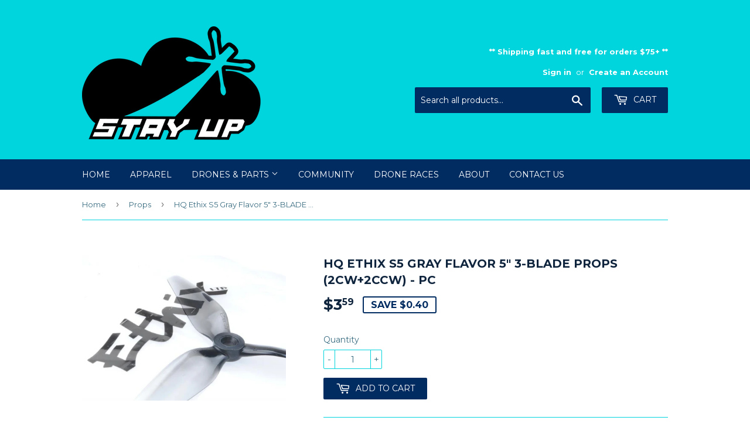

--- FILE ---
content_type: text/html; charset=utf-8
request_url: https://stayupfpv.com/collections/props/products/hq-ethix-s5-gray-flavor-5-3-blade-props-2cw-2ccw-pc
body_size: 15495
content:
<!doctype html>
<!--[if lt IE 7]><html class="no-js lt-ie9 lt-ie8 lt-ie7" lang="en"> <![endif]-->
<!--[if IE 7]><html class="no-js lt-ie9 lt-ie8" lang="en"> <![endif]-->
<!--[if IE 8]><html class="no-js lt-ie9" lang="en"> <![endif]-->
<!--[if IE 9 ]><html class="ie9 no-js"> <![endif]-->
<!--[if (gt IE 9)|!(IE)]><!--> <html class="no-touch no-js"> <!--<![endif]-->
<head>

  <!-- Basic page needs ================================================== -->
  <meta charset="utf-8">
  <meta http-equiv="X-UA-Compatible" content="IE=edge,chrome=1">

  
  <link rel="shortcut icon" href="//stayupfpv.com/cdn/shop/files/tinylogo_506737d6-1d2b-4830-afb9-4861b5c1c269_32x32.png?v=1614281528" type="image/png" />
  

  <!-- Title and description ================================================== -->
  <title>
  HQ Ethix S5 Gray Flavor 5&quot; 3-BLADE PROPS (2CW+2CCW) - PC &ndash; Stay Up FPV
  </title>


  
    <meta name="description" content="  SPECIFICATION Propeller Diameter: 5 inch        Pitch : 4                 Blades : 3 Material : Poly Carbonate         Weight :3.7g Hub Diameter :12.8mm           Hub Thickness:6mm            Shaft :5mm Adaptor Rings : NO">
  

  <!-- Product meta ================================================== -->
  
<meta property="og:site_name" content="Stay Up FPV">
<meta property="og:url" content="https://stayupfpv.com/products/hq-ethix-s5-gray-flavor-5-3-blade-props-2cw-2ccw-pc">
<meta property="og:title" content="HQ Ethix S5 Gray Flavor 5&quot; 3-BLADE PROPS (2CW+2CCW) - PC">
<meta property="og:type" content="product">
<meta property="og:description" content="  SPECIFICATION Propeller Diameter: 5 inch        Pitch : 4                 Blades : 3 Material : Poly Carbonate         Weight :3.7g Hub Diameter :12.8mm           Hub Thickness:6mm            Shaft :5mm Adaptor Rings : NO"><meta property="og:price:amount" content="3.59">
  <meta property="og:price:currency" content="USD"><meta property="og:image" content="http://stayupfpv.com/cdn/shop/products/69917503_917198131988825_205953693411966976_o_1024x1024.jpg?v=1569443826"><meta property="og:image" content="http://stayupfpv.com/cdn/shop/products/0f83ba12e3_1024x1024.jpg?v=1569443827"><meta property="og:image" content="http://stayupfpv.com/cdn/shop/products/6f197a38-acf9-4d74-b957-a67bae9ac295_1024x1024.jpg?v=1569443831">
<meta property="og:image:secure_url" content="https://stayupfpv.com/cdn/shop/products/69917503_917198131988825_205953693411966976_o_1024x1024.jpg?v=1569443826"><meta property="og:image:secure_url" content="https://stayupfpv.com/cdn/shop/products/0f83ba12e3_1024x1024.jpg?v=1569443827"><meta property="og:image:secure_url" content="https://stayupfpv.com/cdn/shop/products/6f197a38-acf9-4d74-b957-a67bae9ac295_1024x1024.jpg?v=1569443831">



  <meta name="twitter:card" content="summary_large_image">
  <meta name="twitter:image" content="https://stayupfpv.com/cdn/shop/products/69917503_917198131988825_205953693411966976_o_1024x1024.jpg?v=1569443826">
  <meta name="twitter:image:width" content="480">
  <meta name="twitter:image:height" content="480">

<meta name="twitter:title" content="HQ Ethix S5 Gray Flavor 5&quot; 3-BLADE PROPS (2CW+2CCW) - PC">
<meta name="twitter:description" content="  SPECIFICATION Propeller Diameter: 5 inch        Pitch : 4                 Blades : 3 Material : Poly Carbonate         Weight :3.7g Hub Diameter :12.8mm           Hub Thickness:6mm            Shaft :5mm Adaptor Rings : NO">


  <!-- Helpers ================================================== -->
  <link rel="canonical" href="https://stayupfpv.com/products/hq-ethix-s5-gray-flavor-5-3-blade-props-2cw-2ccw-pc">
  <meta name="viewport" content="width=device-width,initial-scale=1">

  <!-- CSS ================================================== -->
  <link href="//stayupfpv.com/cdn/shop/t/3/assets/theme.scss.css?v=82721912005487574931674767087" rel="stylesheet" type="text/css" media="all" />
  
  
  
  <link href="//fonts.googleapis.com/css?family=Montserrat:400,700" rel="stylesheet" type="text/css" media="all" />


  


  



  <!-- Header hook for plugins ================================================== -->
  <script>window.performance && window.performance.mark && window.performance.mark('shopify.content_for_header.start');</script><meta id="shopify-digital-wallet" name="shopify-digital-wallet" content="/16866413/digital_wallets/dialog">
<meta name="shopify-checkout-api-token" content="8d64c4ceef4455af0ac29a933a14854f">
<meta id="in-context-paypal-metadata" data-shop-id="16866413" data-venmo-supported="false" data-environment="production" data-locale="en_US" data-paypal-v4="true" data-currency="USD">
<link rel="alternate" type="application/json+oembed" href="https://stayupfpv.com/products/hq-ethix-s5-gray-flavor-5-3-blade-props-2cw-2ccw-pc.oembed">
<script async="async" src="/checkouts/internal/preloads.js?locale=en-US"></script>
<link rel="preconnect" href="https://shop.app" crossorigin="anonymous">
<script async="async" src="https://shop.app/checkouts/internal/preloads.js?locale=en-US&shop_id=16866413" crossorigin="anonymous"></script>
<script id="apple-pay-shop-capabilities" type="application/json">{"shopId":16866413,"countryCode":"US","currencyCode":"USD","merchantCapabilities":["supports3DS"],"merchantId":"gid:\/\/shopify\/Shop\/16866413","merchantName":"Stay Up FPV","requiredBillingContactFields":["postalAddress","email"],"requiredShippingContactFields":["postalAddress","email"],"shippingType":"shipping","supportedNetworks":["visa","masterCard","amex","discover","elo","jcb"],"total":{"type":"pending","label":"Stay Up FPV","amount":"1.00"},"shopifyPaymentsEnabled":true,"supportsSubscriptions":true}</script>
<script id="shopify-features" type="application/json">{"accessToken":"8d64c4ceef4455af0ac29a933a14854f","betas":["rich-media-storefront-analytics"],"domain":"stayupfpv.com","predictiveSearch":true,"shopId":16866413,"locale":"en"}</script>
<script>var Shopify = Shopify || {};
Shopify.shop = "stay-up-fpv.myshopify.com";
Shopify.locale = "en";
Shopify.currency = {"active":"USD","rate":"1.0"};
Shopify.country = "US";
Shopify.theme = {"name":"Supply","id":170907854,"schema_name":"Supply","schema_version":"2.0.4","theme_store_id":679,"role":"main"};
Shopify.theme.handle = "null";
Shopify.theme.style = {"id":null,"handle":null};
Shopify.cdnHost = "stayupfpv.com/cdn";
Shopify.routes = Shopify.routes || {};
Shopify.routes.root = "/";</script>
<script type="module">!function(o){(o.Shopify=o.Shopify||{}).modules=!0}(window);</script>
<script>!function(o){function n(){var o=[];function n(){o.push(Array.prototype.slice.apply(arguments))}return n.q=o,n}var t=o.Shopify=o.Shopify||{};t.loadFeatures=n(),t.autoloadFeatures=n()}(window);</script>
<script>
  window.ShopifyPay = window.ShopifyPay || {};
  window.ShopifyPay.apiHost = "shop.app\/pay";
  window.ShopifyPay.redirectState = null;
</script>
<script id="shop-js-analytics" type="application/json">{"pageType":"product"}</script>
<script defer="defer" async type="module" src="//stayupfpv.com/cdn/shopifycloud/shop-js/modules/v2/client.init-shop-cart-sync_D0dqhulL.en.esm.js"></script>
<script defer="defer" async type="module" src="//stayupfpv.com/cdn/shopifycloud/shop-js/modules/v2/chunk.common_CpVO7qML.esm.js"></script>
<script type="module">
  await import("//stayupfpv.com/cdn/shopifycloud/shop-js/modules/v2/client.init-shop-cart-sync_D0dqhulL.en.esm.js");
await import("//stayupfpv.com/cdn/shopifycloud/shop-js/modules/v2/chunk.common_CpVO7qML.esm.js");

  window.Shopify.SignInWithShop?.initShopCartSync?.({"fedCMEnabled":true,"windoidEnabled":true});

</script>
<script>
  window.Shopify = window.Shopify || {};
  if (!window.Shopify.featureAssets) window.Shopify.featureAssets = {};
  window.Shopify.featureAssets['shop-js'] = {"shop-cart-sync":["modules/v2/client.shop-cart-sync_D9bwt38V.en.esm.js","modules/v2/chunk.common_CpVO7qML.esm.js"],"init-fed-cm":["modules/v2/client.init-fed-cm_BJ8NPuHe.en.esm.js","modules/v2/chunk.common_CpVO7qML.esm.js"],"init-shop-email-lookup-coordinator":["modules/v2/client.init-shop-email-lookup-coordinator_pVrP2-kG.en.esm.js","modules/v2/chunk.common_CpVO7qML.esm.js"],"shop-cash-offers":["modules/v2/client.shop-cash-offers_CNh7FWN-.en.esm.js","modules/v2/chunk.common_CpVO7qML.esm.js","modules/v2/chunk.modal_DKF6x0Jh.esm.js"],"init-shop-cart-sync":["modules/v2/client.init-shop-cart-sync_D0dqhulL.en.esm.js","modules/v2/chunk.common_CpVO7qML.esm.js"],"init-windoid":["modules/v2/client.init-windoid_DaoAelzT.en.esm.js","modules/v2/chunk.common_CpVO7qML.esm.js"],"shop-toast-manager":["modules/v2/client.shop-toast-manager_1DND8Tac.en.esm.js","modules/v2/chunk.common_CpVO7qML.esm.js"],"pay-button":["modules/v2/client.pay-button_CFeQi1r6.en.esm.js","modules/v2/chunk.common_CpVO7qML.esm.js"],"shop-button":["modules/v2/client.shop-button_Ca94MDdQ.en.esm.js","modules/v2/chunk.common_CpVO7qML.esm.js"],"shop-login-button":["modules/v2/client.shop-login-button_DPYNfp1Z.en.esm.js","modules/v2/chunk.common_CpVO7qML.esm.js","modules/v2/chunk.modal_DKF6x0Jh.esm.js"],"avatar":["modules/v2/client.avatar_BTnouDA3.en.esm.js"],"shop-follow-button":["modules/v2/client.shop-follow-button_BMKh4nJE.en.esm.js","modules/v2/chunk.common_CpVO7qML.esm.js","modules/v2/chunk.modal_DKF6x0Jh.esm.js"],"init-customer-accounts-sign-up":["modules/v2/client.init-customer-accounts-sign-up_CJXi5kRN.en.esm.js","modules/v2/client.shop-login-button_DPYNfp1Z.en.esm.js","modules/v2/chunk.common_CpVO7qML.esm.js","modules/v2/chunk.modal_DKF6x0Jh.esm.js"],"init-shop-for-new-customer-accounts":["modules/v2/client.init-shop-for-new-customer-accounts_BoBxkgWu.en.esm.js","modules/v2/client.shop-login-button_DPYNfp1Z.en.esm.js","modules/v2/chunk.common_CpVO7qML.esm.js","modules/v2/chunk.modal_DKF6x0Jh.esm.js"],"init-customer-accounts":["modules/v2/client.init-customer-accounts_DCuDTzpR.en.esm.js","modules/v2/client.shop-login-button_DPYNfp1Z.en.esm.js","modules/v2/chunk.common_CpVO7qML.esm.js","modules/v2/chunk.modal_DKF6x0Jh.esm.js"],"checkout-modal":["modules/v2/client.checkout-modal_U_3e4VxF.en.esm.js","modules/v2/chunk.common_CpVO7qML.esm.js","modules/v2/chunk.modal_DKF6x0Jh.esm.js"],"lead-capture":["modules/v2/client.lead-capture_DEgn0Z8u.en.esm.js","modules/v2/chunk.common_CpVO7qML.esm.js","modules/v2/chunk.modal_DKF6x0Jh.esm.js"],"shop-login":["modules/v2/client.shop-login_CoM5QKZ_.en.esm.js","modules/v2/chunk.common_CpVO7qML.esm.js","modules/v2/chunk.modal_DKF6x0Jh.esm.js"],"payment-terms":["modules/v2/client.payment-terms_BmrqWn8r.en.esm.js","modules/v2/chunk.common_CpVO7qML.esm.js","modules/v2/chunk.modal_DKF6x0Jh.esm.js"]};
</script>
<script id="__st">var __st={"a":16866413,"offset":-28800,"reqid":"049c9f2e-0584-42fc-a222-1965ac21af2c-1764352135","pageurl":"stayupfpv.com\/collections\/props\/products\/hq-ethix-s5-gray-flavor-5-3-blade-props-2cw-2ccw-pc","u":"e312d14dc685","p":"product","rtyp":"product","rid":4163891789891};</script>
<script>window.ShopifyPaypalV4VisibilityTracking = true;</script>
<script id="captcha-bootstrap">!function(){'use strict';const t='contact',e='account',n='new_comment',o=[[t,t],['blogs',n],['comments',n],[t,'customer']],c=[[e,'customer_login'],[e,'guest_login'],[e,'recover_customer_password'],[e,'create_customer']],r=t=>t.map((([t,e])=>`form[action*='/${t}']:not([data-nocaptcha='true']) input[name='form_type'][value='${e}']`)).join(','),a=t=>()=>t?[...document.querySelectorAll(t)].map((t=>t.form)):[];function s(){const t=[...o],e=r(t);return a(e)}const i='password',u='form_key',d=['recaptcha-v3-token','g-recaptcha-response','h-captcha-response',i],f=()=>{try{return window.sessionStorage}catch{return}},m='__shopify_v',_=t=>t.elements[u];function p(t,e,n=!1){try{const o=window.sessionStorage,c=JSON.parse(o.getItem(e)),{data:r}=function(t){const{data:e,action:n}=t;return t[m]||n?{data:e,action:n}:{data:t,action:n}}(c);for(const[e,n]of Object.entries(r))t.elements[e]&&(t.elements[e].value=n);n&&o.removeItem(e)}catch(o){console.error('form repopulation failed',{error:o})}}const l='form_type',E='cptcha';function T(t){t.dataset[E]=!0}const w=window,h=w.document,L='Shopify',v='ce_forms',y='captcha';let A=!1;((t,e)=>{const n=(g='f06e6c50-85a8-45c8-87d0-21a2b65856fe',I='https://cdn.shopify.com/shopifycloud/storefront-forms-hcaptcha/ce_storefront_forms_captcha_hcaptcha.v1.5.2.iife.js',D={infoText:'Protected by hCaptcha',privacyText:'Privacy',termsText:'Terms'},(t,e,n)=>{const o=w[L][v],c=o.bindForm;if(c)return c(t,g,e,D).then(n);var r;o.q.push([[t,g,e,D],n]),r=I,A||(h.body.append(Object.assign(h.createElement('script'),{id:'captcha-provider',async:!0,src:r})),A=!0)});var g,I,D;w[L]=w[L]||{},w[L][v]=w[L][v]||{},w[L][v].q=[],w[L][y]=w[L][y]||{},w[L][y].protect=function(t,e){n(t,void 0,e),T(t)},Object.freeze(w[L][y]),function(t,e,n,w,h,L){const[v,y,A,g]=function(t,e,n){const i=e?o:[],u=t?c:[],d=[...i,...u],f=r(d),m=r(i),_=r(d.filter((([t,e])=>n.includes(e))));return[a(f),a(m),a(_),s()]}(w,h,L),I=t=>{const e=t.target;return e instanceof HTMLFormElement?e:e&&e.form},D=t=>v().includes(t);t.addEventListener('submit',(t=>{const e=I(t);if(!e)return;const n=D(e)&&!e.dataset.hcaptchaBound&&!e.dataset.recaptchaBound,o=_(e),c=g().includes(e)&&(!o||!o.value);(n||c)&&t.preventDefault(),c&&!n&&(function(t){try{if(!f())return;!function(t){const e=f();if(!e)return;const n=_(t);if(!n)return;const o=n.value;o&&e.removeItem(o)}(t);const e=Array.from(Array(32),(()=>Math.random().toString(36)[2])).join('');!function(t,e){_(t)||t.append(Object.assign(document.createElement('input'),{type:'hidden',name:u})),t.elements[u].value=e}(t,e),function(t,e){const n=f();if(!n)return;const o=[...t.querySelectorAll(`input[type='${i}']`)].map((({name:t})=>t)),c=[...d,...o],r={};for(const[a,s]of new FormData(t).entries())c.includes(a)||(r[a]=s);n.setItem(e,JSON.stringify({[m]:1,action:t.action,data:r}))}(t,e)}catch(e){console.error('failed to persist form',e)}}(e),e.submit())}));const S=(t,e)=>{t&&!t.dataset[E]&&(n(t,e.some((e=>e===t))),T(t))};for(const o of['focusin','change'])t.addEventListener(o,(t=>{const e=I(t);D(e)&&S(e,y())}));const B=e.get('form_key'),M=e.get(l),P=B&&M;t.addEventListener('DOMContentLoaded',(()=>{const t=y();if(P)for(const e of t)e.elements[l].value===M&&p(e,B);[...new Set([...A(),...v().filter((t=>'true'===t.dataset.shopifyCaptcha))])].forEach((e=>S(e,t)))}))}(h,new URLSearchParams(w.location.search),n,t,e,['guest_login'])})(!0,!0)}();</script>
<script integrity="sha256-52AcMU7V7pcBOXWImdc/TAGTFKeNjmkeM1Pvks/DTgc=" data-source-attribution="shopify.loadfeatures" defer="defer" src="//stayupfpv.com/cdn/shopifycloud/storefront/assets/storefront/load_feature-81c60534.js" crossorigin="anonymous"></script>
<script crossorigin="anonymous" defer="defer" src="//stayupfpv.com/cdn/shopifycloud/storefront/assets/shopify_pay/storefront-65b4c6d7.js?v=20250812"></script>
<script data-source-attribution="shopify.dynamic_checkout.dynamic.init">var Shopify=Shopify||{};Shopify.PaymentButton=Shopify.PaymentButton||{isStorefrontPortableWallets:!0,init:function(){window.Shopify.PaymentButton.init=function(){};var t=document.createElement("script");t.src="https://stayupfpv.com/cdn/shopifycloud/portable-wallets/latest/portable-wallets.en.js",t.type="module",document.head.appendChild(t)}};
</script>
<script data-source-attribution="shopify.dynamic_checkout.buyer_consent">
  function portableWalletsHideBuyerConsent(e){var t=document.getElementById("shopify-buyer-consent"),n=document.getElementById("shopify-subscription-policy-button");t&&n&&(t.classList.add("hidden"),t.setAttribute("aria-hidden","true"),n.removeEventListener("click",e))}function portableWalletsShowBuyerConsent(e){var t=document.getElementById("shopify-buyer-consent"),n=document.getElementById("shopify-subscription-policy-button");t&&n&&(t.classList.remove("hidden"),t.removeAttribute("aria-hidden"),n.addEventListener("click",e))}window.Shopify?.PaymentButton&&(window.Shopify.PaymentButton.hideBuyerConsent=portableWalletsHideBuyerConsent,window.Shopify.PaymentButton.showBuyerConsent=portableWalletsShowBuyerConsent);
</script>
<script data-source-attribution="shopify.dynamic_checkout.cart.bootstrap">document.addEventListener("DOMContentLoaded",(function(){function t(){return document.querySelector("shopify-accelerated-checkout-cart, shopify-accelerated-checkout")}if(t())Shopify.PaymentButton.init();else{new MutationObserver((function(e,n){t()&&(Shopify.PaymentButton.init(),n.disconnect())})).observe(document.body,{childList:!0,subtree:!0})}}));
</script>
<link id="shopify-accelerated-checkout-styles" rel="stylesheet" media="screen" href="https://stayupfpv.com/cdn/shopifycloud/portable-wallets/latest/accelerated-checkout-backwards-compat.css" crossorigin="anonymous">
<style id="shopify-accelerated-checkout-cart">
        #shopify-buyer-consent {
  margin-top: 1em;
  display: inline-block;
  width: 100%;
}

#shopify-buyer-consent.hidden {
  display: none;
}

#shopify-subscription-policy-button {
  background: none;
  border: none;
  padding: 0;
  text-decoration: underline;
  font-size: inherit;
  cursor: pointer;
}

#shopify-subscription-policy-button::before {
  box-shadow: none;
}

      </style>

<script>window.performance && window.performance.mark && window.performance.mark('shopify.content_for_header.end');</script>

  

<!--[if lt IE 9]>
<script src="//cdnjs.cloudflare.com/ajax/libs/html5shiv/3.7.2/html5shiv.min.js" type="text/javascript"></script>
<script src="//stayupfpv.com/cdn/shop/t/3/assets/respond.min.js?10" type="text/javascript"></script>
<link href="//stayupfpv.com/cdn/shop/t/3/assets/respond-proxy.html" id="respond-proxy" rel="respond-proxy" />
<link href="//stayupfpv.com/search?q=6ff186d9eae3c1235fce36566f480b7a" id="respond-redirect" rel="respond-redirect" />
<script src="//stayupfpv.com/search?q=6ff186d9eae3c1235fce36566f480b7a" type="text/javascript"></script>
<![endif]-->
<!--[if (lte IE 9) ]><script src="//stayupfpv.com/cdn/shop/t/3/assets/match-media.min.js?10" type="text/javascript"></script><![endif]-->


  
  

  <script src="//ajax.googleapis.com/ajax/libs/jquery/1.11.0/jquery.min.js" type="text/javascript"></script>


  <!--[if (gt IE 9)|!(IE)]><!--><script src="//stayupfpv.com/cdn/shop/t/3/assets/vendor.js?v=77006336269012142731490941726" defer="defer"></script><!--<![endif]-->
  <!--[if lte IE 9]><script src="//stayupfpv.com/cdn/shop/t/3/assets/vendor.js?v=77006336269012142731490941726"></script><![endif]-->

  <!--[if (gt IE 9)|!(IE)]><!--><script src="//stayupfpv.com/cdn/shop/t/3/assets/theme.js?v=4407056546981983751490941729" defer="defer"></script><!--<![endif]-->
  <!--[if lte IE 9]><script src="//stayupfpv.com/cdn/shop/t/3/assets/theme.js?v=4407056546981983751490941729"></script><![endif]-->


<link href="https://monorail-edge.shopifysvc.com" rel="dns-prefetch">
<script>(function(){if ("sendBeacon" in navigator && "performance" in window) {try {var session_token_from_headers = performance.getEntriesByType('navigation')[0].serverTiming.find(x => x.name == '_s').description;} catch {var session_token_from_headers = undefined;}var session_cookie_matches = document.cookie.match(/_shopify_s=([^;]*)/);var session_token_from_cookie = session_cookie_matches && session_cookie_matches.length === 2 ? session_cookie_matches[1] : "";var session_token = session_token_from_headers || session_token_from_cookie || "";function handle_abandonment_event(e) {var entries = performance.getEntries().filter(function(entry) {return /monorail-edge.shopifysvc.com/.test(entry.name);});if (!window.abandonment_tracked && entries.length === 0) {window.abandonment_tracked = true;var currentMs = Date.now();var navigation_start = performance.timing.navigationStart;var payload = {shop_id: 16866413,url: window.location.href,navigation_start,duration: currentMs - navigation_start,session_token,page_type: "product"};window.navigator.sendBeacon("https://monorail-edge.shopifysvc.com/v1/produce", JSON.stringify({schema_id: "online_store_buyer_site_abandonment/1.1",payload: payload,metadata: {event_created_at_ms: currentMs,event_sent_at_ms: currentMs}}));}}window.addEventListener('pagehide', handle_abandonment_event);}}());</script>
<script id="web-pixels-manager-setup">(function e(e,d,r,n,o){if(void 0===o&&(o={}),!Boolean(null===(a=null===(i=window.Shopify)||void 0===i?void 0:i.analytics)||void 0===a?void 0:a.replayQueue)){var i,a;window.Shopify=window.Shopify||{};var t=window.Shopify;t.analytics=t.analytics||{};var s=t.analytics;s.replayQueue=[],s.publish=function(e,d,r){return s.replayQueue.push([e,d,r]),!0};try{self.performance.mark("wpm:start")}catch(e){}var l=function(){var e={modern:/Edge?\/(1{2}[4-9]|1[2-9]\d|[2-9]\d{2}|\d{4,})\.\d+(\.\d+|)|Firefox\/(1{2}[4-9]|1[2-9]\d|[2-9]\d{2}|\d{4,})\.\d+(\.\d+|)|Chrom(ium|e)\/(9{2}|\d{3,})\.\d+(\.\d+|)|(Maci|X1{2}).+ Version\/(15\.\d+|(1[6-9]|[2-9]\d|\d{3,})\.\d+)([,.]\d+|)( \(\w+\)|)( Mobile\/\w+|) Safari\/|Chrome.+OPR\/(9{2}|\d{3,})\.\d+\.\d+|(CPU[ +]OS|iPhone[ +]OS|CPU[ +]iPhone|CPU IPhone OS|CPU iPad OS)[ +]+(15[._]\d+|(1[6-9]|[2-9]\d|\d{3,})[._]\d+)([._]\d+|)|Android:?[ /-](13[3-9]|1[4-9]\d|[2-9]\d{2}|\d{4,})(\.\d+|)(\.\d+|)|Android.+Firefox\/(13[5-9]|1[4-9]\d|[2-9]\d{2}|\d{4,})\.\d+(\.\d+|)|Android.+Chrom(ium|e)\/(13[3-9]|1[4-9]\d|[2-9]\d{2}|\d{4,})\.\d+(\.\d+|)|SamsungBrowser\/([2-9]\d|\d{3,})\.\d+/,legacy:/Edge?\/(1[6-9]|[2-9]\d|\d{3,})\.\d+(\.\d+|)|Firefox\/(5[4-9]|[6-9]\d|\d{3,})\.\d+(\.\d+|)|Chrom(ium|e)\/(5[1-9]|[6-9]\d|\d{3,})\.\d+(\.\d+|)([\d.]+$|.*Safari\/(?![\d.]+ Edge\/[\d.]+$))|(Maci|X1{2}).+ Version\/(10\.\d+|(1[1-9]|[2-9]\d|\d{3,})\.\d+)([,.]\d+|)( \(\w+\)|)( Mobile\/\w+|) Safari\/|Chrome.+OPR\/(3[89]|[4-9]\d|\d{3,})\.\d+\.\d+|(CPU[ +]OS|iPhone[ +]OS|CPU[ +]iPhone|CPU IPhone OS|CPU iPad OS)[ +]+(10[._]\d+|(1[1-9]|[2-9]\d|\d{3,})[._]\d+)([._]\d+|)|Android:?[ /-](13[3-9]|1[4-9]\d|[2-9]\d{2}|\d{4,})(\.\d+|)(\.\d+|)|Mobile Safari.+OPR\/([89]\d|\d{3,})\.\d+\.\d+|Android.+Firefox\/(13[5-9]|1[4-9]\d|[2-9]\d{2}|\d{4,})\.\d+(\.\d+|)|Android.+Chrom(ium|e)\/(13[3-9]|1[4-9]\d|[2-9]\d{2}|\d{4,})\.\d+(\.\d+|)|Android.+(UC? ?Browser|UCWEB|U3)[ /]?(15\.([5-9]|\d{2,})|(1[6-9]|[2-9]\d|\d{3,})\.\d+)\.\d+|SamsungBrowser\/(5\.\d+|([6-9]|\d{2,})\.\d+)|Android.+MQ{2}Browser\/(14(\.(9|\d{2,})|)|(1[5-9]|[2-9]\d|\d{3,})(\.\d+|))(\.\d+|)|K[Aa][Ii]OS\/(3\.\d+|([4-9]|\d{2,})\.\d+)(\.\d+|)/},d=e.modern,r=e.legacy,n=navigator.userAgent;return n.match(d)?"modern":n.match(r)?"legacy":"unknown"}(),u="modern"===l?"modern":"legacy",c=(null!=n?n:{modern:"",legacy:""})[u],f=function(e){return[e.baseUrl,"/wpm","/b",e.hashVersion,"modern"===e.buildTarget?"m":"l",".js"].join("")}({baseUrl:d,hashVersion:r,buildTarget:u}),m=function(e){var d=e.version,r=e.bundleTarget,n=e.surface,o=e.pageUrl,i=e.monorailEndpoint;return{emit:function(e){var a=e.status,t=e.errorMsg,s=(new Date).getTime(),l=JSON.stringify({metadata:{event_sent_at_ms:s},events:[{schema_id:"web_pixels_manager_load/3.1",payload:{version:d,bundle_target:r,page_url:o,status:a,surface:n,error_msg:t},metadata:{event_created_at_ms:s}}]});if(!i)return console&&console.warn&&console.warn("[Web Pixels Manager] No Monorail endpoint provided, skipping logging."),!1;try{return self.navigator.sendBeacon.bind(self.navigator)(i,l)}catch(e){}var u=new XMLHttpRequest;try{return u.open("POST",i,!0),u.setRequestHeader("Content-Type","text/plain"),u.send(l),!0}catch(e){return console&&console.warn&&console.warn("[Web Pixels Manager] Got an unhandled error while logging to Monorail."),!1}}}}({version:r,bundleTarget:l,surface:e.surface,pageUrl:self.location.href,monorailEndpoint:e.monorailEndpoint});try{o.browserTarget=l,function(e){var d=e.src,r=e.async,n=void 0===r||r,o=e.onload,i=e.onerror,a=e.sri,t=e.scriptDataAttributes,s=void 0===t?{}:t,l=document.createElement("script"),u=document.querySelector("head"),c=document.querySelector("body");if(l.async=n,l.src=d,a&&(l.integrity=a,l.crossOrigin="anonymous"),s)for(var f in s)if(Object.prototype.hasOwnProperty.call(s,f))try{l.dataset[f]=s[f]}catch(e){}if(o&&l.addEventListener("load",o),i&&l.addEventListener("error",i),u)u.appendChild(l);else{if(!c)throw new Error("Did not find a head or body element to append the script");c.appendChild(l)}}({src:f,async:!0,onload:function(){if(!function(){var e,d;return Boolean(null===(d=null===(e=window.Shopify)||void 0===e?void 0:e.analytics)||void 0===d?void 0:d.initialized)}()){var d=window.webPixelsManager.init(e)||void 0;if(d){var r=window.Shopify.analytics;r.replayQueue.forEach((function(e){var r=e[0],n=e[1],o=e[2];d.publishCustomEvent(r,n,o)})),r.replayQueue=[],r.publish=d.publishCustomEvent,r.visitor=d.visitor,r.initialized=!0}}},onerror:function(){return m.emit({status:"failed",errorMsg:"".concat(f," has failed to load")})},sri:function(e){var d=/^sha384-[A-Za-z0-9+/=]+$/;return"string"==typeof e&&d.test(e)}(c)?c:"",scriptDataAttributes:o}),m.emit({status:"loading"})}catch(e){m.emit({status:"failed",errorMsg:(null==e?void 0:e.message)||"Unknown error"})}}})({shopId: 16866413,storefrontBaseUrl: "https://stayupfpv.com",extensionsBaseUrl: "https://extensions.shopifycdn.com/cdn/shopifycloud/web-pixels-manager",monorailEndpoint: "https://monorail-edge.shopifysvc.com/unstable/produce_batch",surface: "storefront-renderer",enabledBetaFlags: ["2dca8a86"],webPixelsConfigList: [{"id":"48889923","eventPayloadVersion":"v1","runtimeContext":"LAX","scriptVersion":"1","type":"CUSTOM","privacyPurposes":["MARKETING"],"name":"Meta pixel (migrated)"},{"id":"93880387","eventPayloadVersion":"v1","runtimeContext":"LAX","scriptVersion":"1","type":"CUSTOM","privacyPurposes":["ANALYTICS"],"name":"Google Analytics tag (migrated)"},{"id":"shopify-app-pixel","configuration":"{}","eventPayloadVersion":"v1","runtimeContext":"STRICT","scriptVersion":"0450","apiClientId":"shopify-pixel","type":"APP","privacyPurposes":["ANALYTICS","MARKETING"]},{"id":"shopify-custom-pixel","eventPayloadVersion":"v1","runtimeContext":"LAX","scriptVersion":"0450","apiClientId":"shopify-pixel","type":"CUSTOM","privacyPurposes":["ANALYTICS","MARKETING"]}],isMerchantRequest: false,initData: {"shop":{"name":"Stay Up FPV","paymentSettings":{"currencyCode":"USD"},"myshopifyDomain":"stay-up-fpv.myshopify.com","countryCode":"US","storefrontUrl":"https:\/\/stayupfpv.com"},"customer":null,"cart":null,"checkout":null,"productVariants":[{"price":{"amount":3.59,"currencyCode":"USD"},"product":{"title":"HQ Ethix S5 Gray Flavor 5\" 3-BLADE PROPS (2CW+2CCW) - PC","vendor":"HQProp","id":"4163891789891","untranslatedTitle":"HQ Ethix S5 Gray Flavor 5\" 3-BLADE PROPS (2CW+2CCW) - PC","url":"\/products\/hq-ethix-s5-gray-flavor-5-3-blade-props-2cw-2ccw-pc","type":"Props"},"id":"30263410458691","image":{"src":"\/\/stayupfpv.com\/cdn\/shop\/products\/69917503_917198131988825_205953693411966976_o.jpg?v=1569443826"},"sku":"","title":"Default Title","untranslatedTitle":"Default Title"}],"purchasingCompany":null},},"https://stayupfpv.com/cdn","ae1676cfwd2530674p4253c800m34e853cb",{"modern":"","legacy":""},{"shopId":"16866413","storefrontBaseUrl":"https:\/\/stayupfpv.com","extensionBaseUrl":"https:\/\/extensions.shopifycdn.com\/cdn\/shopifycloud\/web-pixels-manager","surface":"storefront-renderer","enabledBetaFlags":"[\"2dca8a86\"]","isMerchantRequest":"false","hashVersion":"ae1676cfwd2530674p4253c800m34e853cb","publish":"custom","events":"[[\"page_viewed\",{}],[\"product_viewed\",{\"productVariant\":{\"price\":{\"amount\":3.59,\"currencyCode\":\"USD\"},\"product\":{\"title\":\"HQ Ethix S5 Gray Flavor 5\\\" 3-BLADE PROPS (2CW+2CCW) - PC\",\"vendor\":\"HQProp\",\"id\":\"4163891789891\",\"untranslatedTitle\":\"HQ Ethix S5 Gray Flavor 5\\\" 3-BLADE PROPS (2CW+2CCW) - PC\",\"url\":\"\/products\/hq-ethix-s5-gray-flavor-5-3-blade-props-2cw-2ccw-pc\",\"type\":\"Props\"},\"id\":\"30263410458691\",\"image\":{\"src\":\"\/\/stayupfpv.com\/cdn\/shop\/products\/69917503_917198131988825_205953693411966976_o.jpg?v=1569443826\"},\"sku\":\"\",\"title\":\"Default Title\",\"untranslatedTitle\":\"Default Title\"}}]]"});</script><script>
  window.ShopifyAnalytics = window.ShopifyAnalytics || {};
  window.ShopifyAnalytics.meta = window.ShopifyAnalytics.meta || {};
  window.ShopifyAnalytics.meta.currency = 'USD';
  var meta = {"product":{"id":4163891789891,"gid":"gid:\/\/shopify\/Product\/4163891789891","vendor":"HQProp","type":"Props","variants":[{"id":30263410458691,"price":359,"name":"HQ Ethix S5 Gray Flavor 5\" 3-BLADE PROPS (2CW+2CCW) - PC","public_title":null,"sku":""}],"remote":false},"page":{"pageType":"product","resourceType":"product","resourceId":4163891789891}};
  for (var attr in meta) {
    window.ShopifyAnalytics.meta[attr] = meta[attr];
  }
</script>
<script class="analytics">
  (function () {
    var customDocumentWrite = function(content) {
      var jquery = null;

      if (window.jQuery) {
        jquery = window.jQuery;
      } else if (window.Checkout && window.Checkout.$) {
        jquery = window.Checkout.$;
      }

      if (jquery) {
        jquery('body').append(content);
      }
    };

    var hasLoggedConversion = function(token) {
      if (token) {
        return document.cookie.indexOf('loggedConversion=' + token) !== -1;
      }
      return false;
    }

    var setCookieIfConversion = function(token) {
      if (token) {
        var twoMonthsFromNow = new Date(Date.now());
        twoMonthsFromNow.setMonth(twoMonthsFromNow.getMonth() + 2);

        document.cookie = 'loggedConversion=' + token + '; expires=' + twoMonthsFromNow;
      }
    }

    var trekkie = window.ShopifyAnalytics.lib = window.trekkie = window.trekkie || [];
    if (trekkie.integrations) {
      return;
    }
    trekkie.methods = [
      'identify',
      'page',
      'ready',
      'track',
      'trackForm',
      'trackLink'
    ];
    trekkie.factory = function(method) {
      return function() {
        var args = Array.prototype.slice.call(arguments);
        args.unshift(method);
        trekkie.push(args);
        return trekkie;
      };
    };
    for (var i = 0; i < trekkie.methods.length; i++) {
      var key = trekkie.methods[i];
      trekkie[key] = trekkie.factory(key);
    }
    trekkie.load = function(config) {
      trekkie.config = config || {};
      trekkie.config.initialDocumentCookie = document.cookie;
      var first = document.getElementsByTagName('script')[0];
      var script = document.createElement('script');
      script.type = 'text/javascript';
      script.onerror = function(e) {
        var scriptFallback = document.createElement('script');
        scriptFallback.type = 'text/javascript';
        scriptFallback.onerror = function(error) {
                var Monorail = {
      produce: function produce(monorailDomain, schemaId, payload) {
        var currentMs = new Date().getTime();
        var event = {
          schema_id: schemaId,
          payload: payload,
          metadata: {
            event_created_at_ms: currentMs,
            event_sent_at_ms: currentMs
          }
        };
        return Monorail.sendRequest("https://" + monorailDomain + "/v1/produce", JSON.stringify(event));
      },
      sendRequest: function sendRequest(endpointUrl, payload) {
        // Try the sendBeacon API
        if (window && window.navigator && typeof window.navigator.sendBeacon === 'function' && typeof window.Blob === 'function' && !Monorail.isIos12()) {
          var blobData = new window.Blob([payload], {
            type: 'text/plain'
          });

          if (window.navigator.sendBeacon(endpointUrl, blobData)) {
            return true;
          } // sendBeacon was not successful

        } // XHR beacon

        var xhr = new XMLHttpRequest();

        try {
          xhr.open('POST', endpointUrl);
          xhr.setRequestHeader('Content-Type', 'text/plain');
          xhr.send(payload);
        } catch (e) {
          console.log(e);
        }

        return false;
      },
      isIos12: function isIos12() {
        return window.navigator.userAgent.lastIndexOf('iPhone; CPU iPhone OS 12_') !== -1 || window.navigator.userAgent.lastIndexOf('iPad; CPU OS 12_') !== -1;
      }
    };
    Monorail.produce('monorail-edge.shopifysvc.com',
      'trekkie_storefront_load_errors/1.1',
      {shop_id: 16866413,
      theme_id: 170907854,
      app_name: "storefront",
      context_url: window.location.href,
      source_url: "//stayupfpv.com/cdn/s/trekkie.storefront.3c703df509f0f96f3237c9daa54e2777acf1a1dd.min.js"});

        };
        scriptFallback.async = true;
        scriptFallback.src = '//stayupfpv.com/cdn/s/trekkie.storefront.3c703df509f0f96f3237c9daa54e2777acf1a1dd.min.js';
        first.parentNode.insertBefore(scriptFallback, first);
      };
      script.async = true;
      script.src = '//stayupfpv.com/cdn/s/trekkie.storefront.3c703df509f0f96f3237c9daa54e2777acf1a1dd.min.js';
      first.parentNode.insertBefore(script, first);
    };
    trekkie.load(
      {"Trekkie":{"appName":"storefront","development":false,"defaultAttributes":{"shopId":16866413,"isMerchantRequest":null,"themeId":170907854,"themeCityHash":"10725874039640255969","contentLanguage":"en","currency":"USD","eventMetadataId":"efa0b7ed-99e7-411f-9e64-66c639cb8720"},"isServerSideCookieWritingEnabled":true,"monorailRegion":"shop_domain","enabledBetaFlags":["f0df213a"]},"Session Attribution":{},"S2S":{"facebookCapiEnabled":false,"source":"trekkie-storefront-renderer","apiClientId":580111}}
    );

    var loaded = false;
    trekkie.ready(function() {
      if (loaded) return;
      loaded = true;

      window.ShopifyAnalytics.lib = window.trekkie;

      var originalDocumentWrite = document.write;
      document.write = customDocumentWrite;
      try { window.ShopifyAnalytics.merchantGoogleAnalytics.call(this); } catch(error) {};
      document.write = originalDocumentWrite;

      window.ShopifyAnalytics.lib.page(null,{"pageType":"product","resourceType":"product","resourceId":4163891789891,"shopifyEmitted":true});

      var match = window.location.pathname.match(/checkouts\/(.+)\/(thank_you|post_purchase)/)
      var token = match? match[1]: undefined;
      if (!hasLoggedConversion(token)) {
        setCookieIfConversion(token);
        window.ShopifyAnalytics.lib.track("Viewed Product",{"currency":"USD","variantId":30263410458691,"productId":4163891789891,"productGid":"gid:\/\/shopify\/Product\/4163891789891","name":"HQ Ethix S5 Gray Flavor 5\" 3-BLADE PROPS (2CW+2CCW) - PC","price":"3.59","sku":"","brand":"HQProp","variant":null,"category":"Props","nonInteraction":true,"remote":false},undefined,undefined,{"shopifyEmitted":true});
      window.ShopifyAnalytics.lib.track("monorail:\/\/trekkie_storefront_viewed_product\/1.1",{"currency":"USD","variantId":30263410458691,"productId":4163891789891,"productGid":"gid:\/\/shopify\/Product\/4163891789891","name":"HQ Ethix S5 Gray Flavor 5\" 3-BLADE PROPS (2CW+2CCW) - PC","price":"3.59","sku":"","brand":"HQProp","variant":null,"category":"Props","nonInteraction":true,"remote":false,"referer":"https:\/\/stayupfpv.com\/collections\/props\/products\/hq-ethix-s5-gray-flavor-5-3-blade-props-2cw-2ccw-pc"});
      }
    });


        var eventsListenerScript = document.createElement('script');
        eventsListenerScript.async = true;
        eventsListenerScript.src = "//stayupfpv.com/cdn/shopifycloud/storefront/assets/shop_events_listener-3da45d37.js";
        document.getElementsByTagName('head')[0].appendChild(eventsListenerScript);

})();</script>
  <script>
  if (!window.ga || (window.ga && typeof window.ga !== 'function')) {
    window.ga = function ga() {
      (window.ga.q = window.ga.q || []).push(arguments);
      if (window.Shopify && window.Shopify.analytics && typeof window.Shopify.analytics.publish === 'function') {
        window.Shopify.analytics.publish("ga_stub_called", {}, {sendTo: "google_osp_migration"});
      }
      console.error("Shopify's Google Analytics stub called with:", Array.from(arguments), "\nSee https://help.shopify.com/manual/promoting-marketing/pixels/pixel-migration#google for more information.");
    };
    if (window.Shopify && window.Shopify.analytics && typeof window.Shopify.analytics.publish === 'function') {
      window.Shopify.analytics.publish("ga_stub_initialized", {}, {sendTo: "google_osp_migration"});
    }
  }
</script>
<script
  defer
  src="https://stayupfpv.com/cdn/shopifycloud/perf-kit/shopify-perf-kit-2.1.2.min.js"
  data-application="storefront-renderer"
  data-shop-id="16866413"
  data-render-region="gcp-us-east1"
  data-page-type="product"
  data-theme-instance-id="170907854"
  data-theme-name="Supply"
  data-theme-version="2.0.4"
  data-monorail-region="shop_domain"
  data-resource-timing-sampling-rate="10"
  data-shs="true"
  data-shs-beacon="true"
  data-shs-export-with-fetch="true"
  data-shs-logs-sample-rate="1"
></script>
</head>

<body id="hq-ethix-s5-gray-flavor-5-quot-3-blade-props-2cw-2ccw-pc" class="template-product" >

  <div id="shopify-section-header" class="shopify-section header-section"><header class="site-header" role="banner" data-section-id="header" data-section-type="header-section">
  <div class="wrapper">

    <div class="grid--full">
      <div class="grid-item large--one-half">
        
          <div class="h1 header-logo" itemscope itemtype="http://schema.org/Organization">
        
          
          
            <a href="/" itemprop="url">
              <img src="//stayupfpv.com/cdn/shop/files/Logo400_305x.png?v=1614281388"
                   srcset="//stayupfpv.com/cdn/shop/files/Logo400_305x.png?v=1614281388 1x, //stayupfpv.com/cdn/shop/files/Logo400_305x@2x.png?v=1614281388 2x"
                   alt="Stay Up FPV"
                   itemprop="logo">
            </a>
          
        
          </div>
        
      </div>

      <div class="grid-item large--one-half text-center large--text-right">
        
          <div class="site-header--text-links">
            
              <div class="rte">
                <p><strong>** Shipping fast and free for orders $75+ **</strong></p>
            </div>
            

            
              <span class="site-header--meta-links medium-down--hide">
                
                  <a href="/account/login" id="customer_login_link">Sign in</a>
                  <span class="site-header--spacer">or</span>
                  <a href="/account/register" id="customer_register_link">Create an Account</a>
                
              </span>
            
          </div>

          <br class="medium-down--hide">
        

        <form action="/search" method="get" class="search-bar" role="search">
  <input type="hidden" name="type" value="product">

  <input type="search" name="q" value="" placeholder="Search all products..." aria-label="Search all products...">
  <button type="submit" class="search-bar--submit icon-fallback-text">
    <span class="icon icon-search" aria-hidden="true"></span>
    <span class="fallback-text">Search</span>
  </button>
</form>


        <a href="/cart" class="header-cart-btn cart-toggle">
          <span class="icon icon-cart"></span>
          Cart <span class="cart-count cart-badge--desktop hidden-count">0</span>
        </a>
      </div>
    </div>

  </div>
</header>

<nav class="nav-bar" role="navigation">
  <div class="wrapper">
    <form action="/search" method="get" class="search-bar" role="search">
  <input type="hidden" name="type" value="product">

  <input type="search" name="q" value="" placeholder="Search all products..." aria-label="Search all products...">
  <button type="submit" class="search-bar--submit icon-fallback-text">
    <span class="icon icon-search" aria-hidden="true"></span>
    <span class="fallback-text">Search</span>
  </button>
</form>

    <ul class="site-nav" id="accessibleNav">
  
  
    
    
      <li >
        <a href="/">Home</a>
      </li>
    
  
    
    
      <li >
        <a href="/collections/gear">Apparel</a>
      </li>
    
  
    
    
      <li class="site-nav--has-dropdown" aria-haspopup="true">
        <a href="/collections">
          Drones & Parts
          <span class="icon-fallback-text">
            <span class="icon icon-arrow-down" aria-hidden="true"></span>
          </span>
        </a>
        <ul class="site-nav--dropdown">
          
            <li ><a href="/collections/clearance-crazy-deals">** Clearance + Crazy Deals **</a></li>
          
            <li ><a href="/collections/ready-to-fly">Ready To Fly</a></li>
          
            <li ><a href="/collections/frames">Frames</a></li>
          
            <li ><a href="/collections/batteries">Batteries</a></li>
          
            <li ><a href="/collections/flight-controllers">FCs (Flight Controllers) / All-in-one</a></li>
          
            <li ><a href="/collections/esc">ESCs (Electronic Speed Controllers)</a></li>
          
            <li ><a href="/collections/motors">Motors</a></li>
          
            <li ><a href="/collections/video-transmitters">VTXs</a></li>
          
            <li ><a href="/collections/fpv-cameras">FPV Cameras</a></li>
          
            <li ><a href="/collections/vtx-antennas">Antennas</a></li>
          
            <li class="site-nav--active"><a href="/collections/props">Props</a></li>
          
            <li ><a href="/collections/radio-gear">Radio</a></li>
          
            <li ><a href="/collections/accessories">Accessories</a></li>
          
            <li ><a href="/collections/gear">Lifestyle Gear</a></li>
          
        </ul>
      </li>
    
  
    
    
      <li >
        <a href="https://www.facebook.com/groups/1359042834208973/">Community</a>
      </li>
    
  
    
    
      <li >
        <a href="/pages/link-up">Drone Races</a>
      </li>
    
  
    
    
      <li >
        <a href="/pages/about">About</a>
      </li>
    
  
    
    
      <li >
        <a href="/pages/contact-us">Contact Us</a>
      </li>
    
  

  
    
      <li class="customer-navlink large--hide"><a href="/account/login" id="customer_login_link">Sign in</a></li>
      <li class="customer-navlink large--hide"><a href="/account/register" id="customer_register_link">Create an Account</a></li>
    
  
</ul>

  </div>
</nav>

<div id="mobileNavBar">
  <div class="display-table-cell">
    <a class="menu-toggle mobileNavBar-link"><span class="icon icon-hamburger"></span>Menu</a>
  </div>
  <div class="display-table-cell">
    <a href="/cart" class="cart-toggle mobileNavBar-link">
      <span class="icon icon-cart"></span>
      Cart <span class="cart-count hidden-count">0</span>
    </a>
  </div>
</div>


</div>

  <main class="wrapper main-content" role="main">

    

<div id="shopify-section-product-template" class="shopify-section product-template-section"><div id="ProductSection" data-section-id="product-template" data-section-type="product-template" data-zoom-toggle="zoom-in" data-zoom-enabled="true" data-related-enabled="" data-social-sharing="" data-show-compare-at-price="false" data-stock="false" data-incoming-transfer="false">





<nav class="breadcrumb" role="navigation" aria-label="breadcrumbs">
  <a href="/" title="Back to the frontpage">Home</a>

  

    
      <span class="divider" aria-hidden="true">&rsaquo;</span>
      
        
        <a href="/collections/props" title="">Props</a>
      
    
    <span class="divider" aria-hidden="true">&rsaquo;</span>
    <span class="breadcrumb--truncate">HQ Ethix S5 Gray Flavor 5" 3-BLADE PROPS (2CW+2CCW) - PC</span>

  
</nav>



<div class="grid" itemscope itemtype="http://schema.org/Product">
  <meta itemprop="url" content="https://stayupfpv.com/products/hq-ethix-s5-gray-flavor-5-3-blade-props-2cw-2ccw-pc">
  <meta itemprop="image" content="//stayupfpv.com/cdn/shop/products/69917503_917198131988825_205953693411966976_o_grande.jpg?v=1569443826">

  <div class="grid-item large--two-fifths">
    <div class="grid">
      <div class="grid-item large--eleven-twelfths text-center">
        <div class="product-photo-container" id="productPhoto">
          
          <img id="productPhotoImg" src="//stayupfpv.com/cdn/shop/products/69917503_917198131988825_205953693411966976_o_large.jpg?v=1569443826" alt="HQ Ethix S5 Gray Flavor 5&quot; 3-BLADE PROPS (2CW+2CCW) - PC"  data-zoom="//stayupfpv.com/cdn/shop/products/69917503_917198131988825_205953693411966976_o_1024x1024.jpg?v=1569443826" data-image-id="12790759391299">
        </div>
        
          <ul class="product-photo-thumbs grid-uniform" id="productThumbs-product-template">

            
              <li class="grid-item medium-down--one-quarter large--one-quarter">
                <a href="//stayupfpv.com/cdn/shop/products/69917503_917198131988825_205953693411966976_o_large.jpg?v=1569443826" class="product-photo-thumb product-photo-thumb-product-template" data-image-id="12790759391299">
                  <img src="//stayupfpv.com/cdn/shop/products/69917503_917198131988825_205953693411966976_o_compact.jpg?v=1569443826" alt="HQ Ethix S5 Gray Flavor 5&quot; 3-BLADE PROPS (2CW+2CCW) - PC">
                </a>
              </li>
            
              <li class="grid-item medium-down--one-quarter large--one-quarter">
                <a href="//stayupfpv.com/cdn/shop/products/0f83ba12e3_large.jpg?v=1569443827" class="product-photo-thumb product-photo-thumb-product-template" data-image-id="12790759489603">
                  <img src="//stayupfpv.com/cdn/shop/products/0f83ba12e3_compact.jpg?v=1569443827" alt="HQ Ethix S5 Gray Flavor 5&quot; 3-BLADE PROPS (2CW+2CCW) - PC">
                </a>
              </li>
            
              <li class="grid-item medium-down--one-quarter large--one-quarter">
                <a href="//stayupfpv.com/cdn/shop/products/6f197a38-acf9-4d74-b957-a67bae9ac295_large.jpg?v=1569443831" class="product-photo-thumb product-photo-thumb-product-template" data-image-id="12790759718979">
                  <img src="//stayupfpv.com/cdn/shop/products/6f197a38-acf9-4d74-b957-a67bae9ac295_compact.jpg?v=1569443831" alt="HQ Ethix S5 Gray Flavor 5&quot; 3-BLADE PROPS (2CW+2CCW) - PC">
                </a>
              </li>
            
              <li class="grid-item medium-down--one-quarter large--one-quarter">
                <a href="//stayupfpv.com/cdn/shop/products/86615f7a-e34e-454d-b77f-66752bc1dc91_large.jpg?v=1569443833" class="product-photo-thumb product-photo-thumb-product-template" data-image-id="12790759915587">
                  <img src="//stayupfpv.com/cdn/shop/products/86615f7a-e34e-454d-b77f-66752bc1dc91_compact.jpg?v=1569443833" alt="HQ Ethix S5 Gray Flavor 5&quot; 3-BLADE PROPS (2CW+2CCW) - PC">
                </a>
              </li>
            

          </ul>
        

      </div>
    </div>

  </div>

  <div class="grid-item large--three-fifths">

    <h1 class="h2" itemprop="name">HQ Ethix S5 Gray Flavor 5" 3-BLADE PROPS (2CW+2CCW) - PC</h1>

    

    <div itemprop="offers" itemscope itemtype="http://schema.org/Offer">

      

      <meta itemprop="priceCurrency" content="USD">
      <meta itemprop="price" content="3.59">

      <ul class="inline-list product-meta">
        <li>
          <span id="productPrice-product-template" class="h1">
            





<small aria-hidden="true">$3<sup>59</sup></small>
<span class="visually-hidden">$3.59</span>

          </span>
        </li>
        
        <li>
          <span id="comparePrice-product-template" class="sale-tag large">
            
            
            





Save $0.40



          </span>
        </li>
        
        
          <li class="product-meta--review">
            <span class="shopify-product-reviews-badge" data-id="4163891789891"></span>
          </li>
        
      </ul>

      <hr id="variantBreak" class="hr--clear hr--small">

      <link itemprop="availability" href="http://schema.org/InStock">

      <form action="/cart/add" method="post" enctype="multipart/form-data" id="addToCartForm">
        <select name="id" id="productSelect-product-template" class="product-variants product-variants-product-template">
          
            

              <option  selected="selected"  data-sku="" value="30263410458691">Default Title - $3.59 USD</option>

            
          
        </select>

        
          <label for="quantity" class="quantity-selector quantity-selector-product-template">Quantity</label>
          <input type="number" id="quantity" name="quantity" value="1" min="1" class="quantity-selector">
        

        <button type="submit" name="add" id="addToCart" class="btn">
          <span class="icon icon-cart"></span>
          <span id="addToCartText-product-template">Add to Cart</span>
        </button>

        

        

      </form>

      <hr>

    </div>

    <div class="product-description rte" itemprop="description">
      <meta charset="utf-8"><meta charset="utf-8">
<p> </p>
<meta charset="utf-8">
<h1>SPECIFICATION</h1>
<ul>
<li>Propeller Diameter: 5 inch       </li>
<li>Pitch : 4                </li>
<li>Blades : 3</li>
<li>Material : Poly Carbonate        </li>
<li>Weight :3.7g</li>
<li>Hub Diameter :12.8mm          </li>
<li>Hub Thickness:6mm           </li>
<li>Shaft :5mm</li>
<li>Adaptor Rings : NO</li>
</ul>
    </div>

    
      



<div class="social-sharing is-default" data-permalink="https://stayupfpv.com/products/hq-ethix-s5-gray-flavor-5-3-blade-props-2cw-2ccw-pc">

  
    <a target="_blank" href="//www.facebook.com/sharer.php?u=https://stayupfpv.com/products/hq-ethix-s5-gray-flavor-5-3-blade-props-2cw-2ccw-pc" class="share-facebook" title="Share on Facebook">
      <span class="icon icon-facebook" aria-hidden="true"></span>
      <span class="share-title" aria-hidden="true">Share</span>
      <span class="visually-hidden">Share on Facebook</span>
    </a>
  

  
    <a target="_blank" href="//twitter.com/share?text=HQ%20Ethix%20S5%20Gray%20Flavor%205%22%203-BLADE%20PROPS%20(2CW+2CCW)%20-%20PC&amp;url=https://stayupfpv.com/products/hq-ethix-s5-gray-flavor-5-3-blade-props-2cw-2ccw-pc&amp;source=webclient" class="share-twitter" title="Tweet on Twitter">
      <span class="icon icon-twitter" aria-hidden="true"></span>
      <span class="share-title" aria-hidden="true">Tweet</span>
      <span class="visually-hidden">Tweet on Twitter</span>
    </a>
  

  

    
      <a target="_blank" href="//pinterest.com/pin/create/button/?url=https://stayupfpv.com/products/hq-ethix-s5-gray-flavor-5-3-blade-props-2cw-2ccw-pc&amp;media=http://stayupfpv.com/cdn/shop/products/69917503_917198131988825_205953693411966976_o_1024x1024.jpg?v=1569443826&amp;description=HQ%20Ethix%20S5%20Gray%20Flavor%205%22%203-BLADE%20PROPS%20(2CW+2CCW)%20-%20PC" class="share-pinterest" title="Pin on Pinterest">
        <span class="icon icon-pinterest" aria-hidden="true"></span>
        <span class="share-title" aria-hidden="true">Pin it</span>
        <span class="visually-hidden">Pin on Pinterest</span>
      </a>
    

  

</div>

    

  </div>
</div>


  
  





  <hr>
  <h2 class="h1">We Also Recommend</h2>
  <div class="grid-uniform">
    
    
    
      
        
          











<div class="grid-item large--one-fifth medium--one-third small--one-half">

  <a href="/collections/props/products/avan-th-turtlemode-propeller-4-blade-1-set-blue" class="product-grid-item">
    <div class="product-grid-image">
      <div class="product-grid-image--centered">
        
        <img src="//stayupfpv.com/cdn/shop/products/photo-7619_1_600x600.jpg?v=1588664366" 
        srcset="//stayupfpv.com/cdn/shop/products/photo-7619_1_600x600.jpg?v=1588664366 1x, //stayupfpv.com/cdn/shop/products/photo-7619_1_600x600@2x.jpg?v=1588664366 2x"
        alt="AVAN TH Turtlemode Propeller 4-blade 1 set BLUE">
      </div>
    </div>

    <p>AVAN TH Turtlemode Propeller 4-blade 1 set BLUE</p>

    <div class="product-item--price">
      <span class="h1 medium--left">
        
          <span class="visually-hidden">Regular price</span>
        
        





<small aria-hidden="true">$2<sup>99</sup></small>
<span class="visually-hidden">$2.99</span>

        
      </span>

      
    </div>

    
      <span class="shopify-product-reviews-badge" data-id="4454788890691"></span>
    
  </a>

</div>

        
      
    
      
        
          











<div class="grid-item large--one-fifth medium--one-third small--one-half">

  <a href="/collections/props/products/2-pairs-emax-avan-tinyhawk-prop-blue" class="product-grid-item">
    <div class="product-grid-image">
      <div class="product-grid-image--centered">
        
        <img src="//stayupfpv.com/cdn/shop/products/photo-7574_2_600x600.jpg?v=1588664212" 
        srcset="//stayupfpv.com/cdn/shop/products/photo-7574_2_600x600.jpg?v=1588664212 1x, //stayupfpv.com/cdn/shop/products/photo-7574_2_600x600@2x.jpg?v=1588664212 2x"
        alt="2 Pairs EMAX Avan Tinyhawk Prop BLUE">
      </div>
    </div>

    <p>2 Pairs EMAX Avan Tinyhawk Prop BLUE</p>

    <div class="product-item--price">
      <span class="h1 medium--left">
        
          <span class="visually-hidden">Regular price</span>
        
        





<small aria-hidden="true">$2<sup>99</sup></small>
<span class="visually-hidden">$2.99</span>

        
      </span>

      
    </div>

    
      <span class="shopify-product-reviews-badge" data-id="4454785482819"></span>
    
  </a>

</div>

        
      
    
      
        
          











<div class="grid-item large--one-fifth medium--one-third small--one-half">

  <a href="/collections/props/products/hq-freestyle-prop-5x4-3x-v2s-5-3-blade-2cw-2ccw-pc" class="product-grid-item">
    <div class="product-grid-image">
      <div class="product-grid-image--centered">
        
        <img src="//stayupfpv.com/cdn/shop/products/22bb1ccf50_600x600.jpg?v=1585595162" 
        srcset="//stayupfpv.com/cdn/shop/products/22bb1ccf50_600x600.jpg?v=1585595162 1x, //stayupfpv.com/cdn/shop/products/22bb1ccf50_600x600@2x.jpg?v=1585595162 2x"
        alt="HQ Freestyle Prop 5X4.3X-V2S 5&quot; 3-Blade (2CW+2CCW) PC">
      </div>
    </div>

    <p>HQ Freestyle Prop 5X4.3X-V2S 5" 3-Blade (2CW+2CCW) PC</p>

    <div class="product-item--price">
      <span class="h1 medium--left">
        
          <span class="visually-hidden">Regular price</span>
        
        





<small aria-hidden="true">$2<sup>99</sup></small>
<span class="visually-hidden">$2.99</span>

        
      </span>

      
    </div>

    
      <span class="shopify-product-reviews-badge" data-id="4417950122051"></span>
    
  </a>

</div>

        
      
    
      
        
          











<div class="grid-item large--one-fifth medium--one-third small--one-half">

  <a href="/collections/props/products/hq-7x4-3-blade-2cw-2ccw-pc" class="product-grid-item">
    <div class="product-grid-image">
      <div class="product-grid-image--centered">
        
        <img src="//stayupfpv.com/cdn/shop/products/4dbccaf177_600x600.jpg?v=1585594762" 
        srcset="//stayupfpv.com/cdn/shop/products/4dbccaf177_600x600.jpg?v=1585594762 1x, //stayupfpv.com/cdn/shop/products/4dbccaf177_600x600@2x.jpg?v=1585594762 2x"
        alt="HQ 7X4 3-Blade (2CW+2CCW) - PC">
      </div>
    </div>

    <p>HQ 7X4 3-Blade (2CW+2CCW) - PC</p>

    <div class="product-item--price">
      <span class="h1 medium--left">
        
          <span class="visually-hidden">Regular price</span>
        
        





<small aria-hidden="true">$3<sup>59</sup></small>
<span class="visually-hidden">$3.59</span>

        
      </span>

      
    </div>

    
      <span class="shopify-product-reviews-badge" data-id="4417949204547"></span>
    
  </a>

</div>

        
      
    
      
        
          











<div class="grid-item large--one-fifth medium--one-third small--one-half">

  <a href="/collections/props/products/hq-t3-1x3-4-blade-2cw-2ccw-pc" class="product-grid-item">
    <div class="product-grid-image">
      <div class="product-grid-image--centered">
        
        <img src="//stayupfpv.com/cdn/shop/products/f5fd8eb45f_600x600.jpg?v=1585594531" 
        srcset="//stayupfpv.com/cdn/shop/products/f5fd8eb45f_600x600.jpg?v=1585594531 1x, //stayupfpv.com/cdn/shop/products/f5fd8eb45f_600x600@2x.jpg?v=1585594531 2x"
        alt="HQ T3.1X3 4-Blade (2CW+2CCW)-PC">
      </div>
    </div>

    <p>HQ T3.1X3 4-Blade (2CW+2CCW)-PC</p>

    <div class="product-item--price">
      <span class="h1 medium--left">
        
          <span class="visually-hidden">Regular price</span>
        
        





<small aria-hidden="true">$2<sup>39</sup></small>
<span class="visually-hidden">$2.39</span>

        
      </span>

      
    </div>

    
      <span class="shopify-product-reviews-badge" data-id="4417948549187"></span>
    
  </a>

</div>

        
      
    
      
        
      
    
  </div>





  <hr>
  <div id="shopify-product-reviews" data-id="4163891789891"></div>



  <script type="application/json" id="ProductJson-product-template">
    {"id":4163891789891,"title":"HQ Ethix S5 Gray Flavor 5\" 3-BLADE PROPS (2CW+2CCW) - PC","handle":"hq-ethix-s5-gray-flavor-5-3-blade-props-2cw-2ccw-pc","description":"\u003cmeta charset=\"utf-8\"\u003e\u003cmeta charset=\"utf-8\"\u003e\n\u003cp\u003e \u003c\/p\u003e\n\u003cmeta charset=\"utf-8\"\u003e\n\u003ch1\u003eSPECIFICATION\u003c\/h1\u003e\n\u003cul\u003e\n\u003cli\u003ePropeller Diameter: 5 inch       \u003c\/li\u003e\n\u003cli\u003ePitch : 4                \u003c\/li\u003e\n\u003cli\u003eBlades : 3\u003c\/li\u003e\n\u003cli\u003eMaterial : Poly Carbonate        \u003c\/li\u003e\n\u003cli\u003eWeight :3.7g\u003c\/li\u003e\n\u003cli\u003eHub Diameter :12.8mm          \u003c\/li\u003e\n\u003cli\u003eHub Thickness:6mm           \u003c\/li\u003e\n\u003cli\u003eShaft :5mm\u003c\/li\u003e\n\u003cli\u003eAdaptor Rings : NO\u003c\/li\u003e\n\u003c\/ul\u003e","published_at":"2019-09-25T13:35:58-07:00","created_at":"2019-09-25T13:35:58-07:00","vendor":"HQProp","type":"Props","tags":["3-Blade","5\"","HQprop","PC"],"price":359,"price_min":359,"price_max":359,"available":true,"price_varies":false,"compare_at_price":399,"compare_at_price_min":399,"compare_at_price_max":399,"compare_at_price_varies":false,"variants":[{"id":30263410458691,"title":"Default Title","option1":"Default Title","option2":null,"option3":null,"sku":"","requires_shipping":true,"taxable":true,"featured_image":null,"available":true,"name":"HQ Ethix S5 Gray Flavor 5\" 3-BLADE PROPS (2CW+2CCW) - PC","public_title":null,"options":["Default Title"],"price":359,"weight":15,"compare_at_price":399,"inventory_quantity":18,"inventory_management":"shopify","inventory_policy":"deny","barcode":"","requires_selling_plan":false,"selling_plan_allocations":[]}],"images":["\/\/stayupfpv.com\/cdn\/shop\/products\/69917503_917198131988825_205953693411966976_o.jpg?v=1569443826","\/\/stayupfpv.com\/cdn\/shop\/products\/0f83ba12e3.jpg?v=1569443827","\/\/stayupfpv.com\/cdn\/shop\/products\/6f197a38-acf9-4d74-b957-a67bae9ac295.jpg?v=1569443831","\/\/stayupfpv.com\/cdn\/shop\/products\/86615f7a-e34e-454d-b77f-66752bc1dc91.jpg?v=1569443833"],"featured_image":"\/\/stayupfpv.com\/cdn\/shop\/products\/69917503_917198131988825_205953693411966976_o.jpg?v=1569443826","options":["Title"],"media":[{"alt":null,"id":2060666470467,"position":1,"preview_image":{"aspect_ratio":1.401,"height":571,"width":800,"src":"\/\/stayupfpv.com\/cdn\/shop\/products\/69917503_917198131988825_205953693411966976_o.jpg?v=1569443826"},"aspect_ratio":1.401,"height":571,"media_type":"image","src":"\/\/stayupfpv.com\/cdn\/shop\/products\/69917503_917198131988825_205953693411966976_o.jpg?v=1569443826","width":800},{"alt":null,"id":2060666568771,"position":2,"preview_image":{"aspect_ratio":1.401,"height":571,"width":800,"src":"\/\/stayupfpv.com\/cdn\/shop\/products\/0f83ba12e3.jpg?v=1569443827"},"aspect_ratio":1.401,"height":571,"media_type":"image","src":"\/\/stayupfpv.com\/cdn\/shop\/products\/0f83ba12e3.jpg?v=1569443827","width":800},{"alt":null,"id":2060666798147,"position":3,"preview_image":{"aspect_ratio":1.401,"height":571,"width":800,"src":"\/\/stayupfpv.com\/cdn\/shop\/products\/6f197a38-acf9-4d74-b957-a67bae9ac295.jpg?v=1569443831"},"aspect_ratio":1.401,"height":571,"media_type":"image","src":"\/\/stayupfpv.com\/cdn\/shop\/products\/6f197a38-acf9-4d74-b957-a67bae9ac295.jpg?v=1569443831","width":800},{"alt":null,"id":2060666994755,"position":4,"preview_image":{"aspect_ratio":1.401,"height":571,"width":800,"src":"\/\/stayupfpv.com\/cdn\/shop\/products\/86615f7a-e34e-454d-b77f-66752bc1dc91.jpg?v=1569443833"},"aspect_ratio":1.401,"height":571,"media_type":"image","src":"\/\/stayupfpv.com\/cdn\/shop\/products\/86615f7a-e34e-454d-b77f-66752bc1dc91.jpg?v=1569443833","width":800}],"requires_selling_plan":false,"selling_plan_groups":[],"content":"\u003cmeta charset=\"utf-8\"\u003e\u003cmeta charset=\"utf-8\"\u003e\n\u003cp\u003e \u003c\/p\u003e\n\u003cmeta charset=\"utf-8\"\u003e\n\u003ch1\u003eSPECIFICATION\u003c\/h1\u003e\n\u003cul\u003e\n\u003cli\u003ePropeller Diameter: 5 inch       \u003c\/li\u003e\n\u003cli\u003ePitch : 4                \u003c\/li\u003e\n\u003cli\u003eBlades : 3\u003c\/li\u003e\n\u003cli\u003eMaterial : Poly Carbonate        \u003c\/li\u003e\n\u003cli\u003eWeight :3.7g\u003c\/li\u003e\n\u003cli\u003eHub Diameter :12.8mm          \u003c\/li\u003e\n\u003cli\u003eHub Thickness:6mm           \u003c\/li\u003e\n\u003cli\u003eShaft :5mm\u003c\/li\u003e\n\u003cli\u003eAdaptor Rings : NO\u003c\/li\u003e\n\u003c\/ul\u003e"}
  </script>
  

</div>


</div>

  </main>

  <div id="shopify-section-footer" class="shopify-section footer-section">

<footer class="site-footer small--text-center" role="contentinfo">
  <div class="wrapper">

    <div class="grid">

    

      


    <div class="grid-item small--one-whole one-half">
      
        <h3>Quick links</h3>
      

      
        <ul>
          
            <li><a href="/pages/about">"Stay Up" huh?</a></li>
          
            <li><a href="/pages/contact-us">Contact Us</a></li>
          
            <li><a href="/search">Search</a></li>
          
        </ul>

        
      </div>
    

      


    <div class="grid-item small--one-whole one-half">
      
        <h3>Stay up on the latest (free stuff bro)</h3>
      

      
          <div class="form-vertical">
    <form method="post" action="/contact#contact_form" id="contact_form" accept-charset="UTF-8" class="contact-form"><input type="hidden" name="form_type" value="customer" /><input type="hidden" name="utf8" value="✓" />
      
      
        <input type="hidden" name="contact[tags]" value="newsletter">
        <div class="input-group">
          <label for="Email" class="visually-hidden">E-mail</label>
          <input type="email" value="" placeholder="Email Address" name="contact[email]" id="Email" class="input-group-field" aria-label="Email Address" autocorrect="off" autocapitalize="off">
          <span class="input-group-btn">
            <button type="submit" class="btn-secondary btn--small" name="commit" id="subscribe">Sign Up</button>
          </span>
        </div>
      
    </form>
  </div>
        
      </div>
    

  </div>

  
  <hr class="hr--small">
  

    <div class="grid">
    
      
      <div class="grid-item one-whole text-center">
          <ul class="inline-list social-icons">
             
             
               <li>
                 <a class="icon-fallback-text" href="https://www.facebook.com/StayUpFPV/" title="Stay Up FPV on Facebook">
                   <span class="icon icon-facebook" aria-hidden="true"></span>
                   <span class="fallback-text">Facebook</span>
                 </a>
               </li>
             
             
             
             
               <li>
                 <a class="icon-fallback-text" href="https://www.instagram.com/stayupfpv/" title="Stay Up FPV on Instagram">
                   <span class="icon icon-instagram" aria-hidden="true"></span>
                   <span class="fallback-text">Instagram</span>
                 </a>
               </li>
             
             
             
             
             
           </ul>
        </div>
      
      </div>
      <hr class="hr--small">
      <div class="grid">
      <div class="grid-item large--two-fifths">
          <ul class="legal-links inline-list">
              <li>
                &copy; 2025 <a href="/" title="">Stay Up FPV</a>
              </li>
             
          </ul>
      </div>

      
        <div class="grid-item large--three-fifths large--text-right">
          
          <ul class="inline-list payment-icons">
            
              
                <li>
                  <span class="icon-fallback-text">
                    <span class="icon icon-american_express" aria-hidden="true"></span>
                    <span class="fallback-text">american express</span>
                  </span>
                </li>
              
            
              
                <li>
                  <span class="icon-fallback-text">
                    <span class="icon icon-apple_pay" aria-hidden="true"></span>
                    <span class="fallback-text">apple pay</span>
                  </span>
                </li>
              
            
              
                <li>
                  <span class="icon-fallback-text">
                    <span class="icon icon-diners_club" aria-hidden="true"></span>
                    <span class="fallback-text">diners club</span>
                  </span>
                </li>
              
            
              
                <li>
                  <span class="icon-fallback-text">
                    <span class="icon icon-discover" aria-hidden="true"></span>
                    <span class="fallback-text">discover</span>
                  </span>
                </li>
              
            
              
            
              
                <li>
                  <span class="icon-fallback-text">
                    <span class="icon icon-master" aria-hidden="true"></span>
                    <span class="fallback-text">master</span>
                  </span>
                </li>
              
            
              
                <li>
                  <span class="icon-fallback-text">
                    <span class="icon icon-paypal" aria-hidden="true"></span>
                    <span class="fallback-text">paypal</span>
                  </span>
                </li>
              
            
              
            
              
                <li>
                  <span class="icon-fallback-text">
                    <span class="icon icon-visa" aria-hidden="true"></span>
                    <span class="fallback-text">visa</span>
                  </span>
                </li>
              
            
          </ul>
        </div>
      

    </div>

  </div>

</footer>


</div>

  <script>
  var moneyFormat = '${{amount}}';

  var theme = {
    strings:{
      product:{
        unavailable: "Unavailable",
        will_be_in_stock_after:"Will be in stock after [date]",
        only_left:"Only 1 left!"
      },
      navigation:{
        more_link: "More"
      }
    }
  }
  </script>



  
  <script id="cartTemplate" type="text/template">
  
    <form action="/cart" method="post" class="cart-form" novalidate>
      <div class="ajaxifyCart--products">
        {{#items}}
        <div class="ajaxifyCart--product">
          <div class="ajaxifyCart--row" data-line="{{line}}">
            <div class="grid">
              <div class="grid-item large--two-thirds">
                <div class="grid">
                  <div class="grid-item one-quarter">
                    <a href="{{url}}" class="ajaxCart--product-image"><img src="{{img}}" alt=""></a>
                  </div>
                  <div class="grid-item three-quarters">
                    <a href="{{url}}" class="h4">{{name}}</a>
                    <p>{{variation}}</p>
                  </div>
                </div>
              </div>
              <div class="grid-item large--one-third">
                <div class="grid">
                  <div class="grid-item one-third">
                    <div class="ajaxifyCart--qty">
                      <input type="text" name="updates[]" class="ajaxifyCart--num" value="{{itemQty}}" min="0" data-line="{{line}}" aria-label="quantity" pattern="[0-9]*">
                      <span class="ajaxifyCart--qty-adjuster ajaxifyCart--add" data-line="{{line}}" data-qty="{{itemAdd}}">+</span>
                      <span class="ajaxifyCart--qty-adjuster ajaxifyCart--minus" data-line="{{line}}" data-qty="{{itemMinus}}">-</span>
                    </div>
                  </div>
                  <div class="grid-item one-third text-center">
                    <p>{{price}}</p>
                  </div>
                  <div class="grid-item one-third text-right">
                    <p>
                      <small><a href="/cart/change?line={{line}}&amp;quantity=0" class="ajaxifyCart--remove" data-line="{{line}}">Remove</a></small>
                    </p>
                  </div>
                </div>
              </div>
            </div>
          </div>
        </div>
        {{/items}}
      </div>
      <div class="ajaxifyCart--row text-right medium-down--text-center">
        <span class="h3">Subtotal {{totalPrice}}</span>
        <input type="submit" class="{{btnClass}}" name="checkout" value="Checkout">
      </div>
    </form>
  
  </script>
  <script id="drawerTemplate" type="text/template">
  
    <div id="ajaxifyDrawer" class="ajaxify-drawer">
      <div id="ajaxifyCart" class="ajaxifyCart--content {{wrapperClass}}"></div>
    </div>
    <div class="ajaxifyDrawer-caret"><span></span></div>
  
  </script>
  <script id="modalTemplate" type="text/template">
  
    <div id="ajaxifyModal" class="ajaxify-modal">
      <div id="ajaxifyCart" class="ajaxifyCart--content"></div>
    </div>
  
  </script>
  <script id="ajaxifyQty" type="text/template">
  
    <div class="ajaxifyCart--qty">
      <input type="text" class="ajaxifyCart--num" value="{{itemQty}}" data-id="{{key}}" min="0" data-line="{{line}}" aria-label="quantity" pattern="[0-9]*">
      <span class="ajaxifyCart--qty-adjuster ajaxifyCart--add" data-id="{{key}}" data-line="{{line}}" data-qty="{{itemAdd}}">+</span>
      <span class="ajaxifyCart--qty-adjuster ajaxifyCart--minus" data-id="{{key}}" data-line="{{line}}" data-qty="{{itemMinus}}">-</span>
    </div>
  
  </script>
  <script id="jsQty" type="text/template">
  
    <div class="js-qty">
      <input type="text" class="js--num" value="{{itemQty}}" min="1" data-id="{{key}}" aria-label="quantity" pattern="[0-9]*" name="{{inputName}}" id="{{inputId}}">
      <span class="js--qty-adjuster js--add" data-id="{{key}}" data-qty="{{itemAdd}}">+</span>
      <span class="js--qty-adjuster js--minus" data-id="{{key}}" data-qty="{{itemMinus}}">-</span>
    </div>
  
  </script>


  <script>
  jQuery(function($) {
    ajaxifyShopify.init({
      method: 'modal',
      wrapperClass: 'wrapper',
      formSelector: '#addToCartForm',
      addToCartSelector: '#addToCart',
      cartCountSelector: '.cart-count',
      toggleCartButton: '.cart-toggle',
      useCartTemplate: true,
      btnClass: 'btn',
      moneyFormat: moneyFormat,
      disableAjaxCart: false,
      enableQtySelectors: true
    });
  });
  </script>


</body>
</html>
